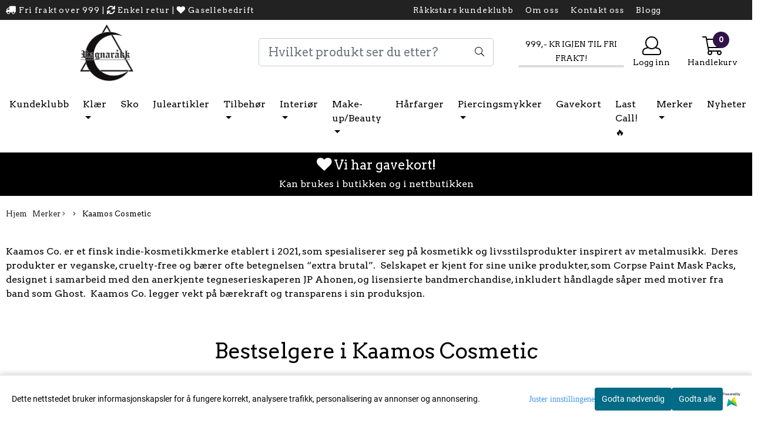

--- FILE ---
content_type: text/css
request_url: https://www.ragnarakk.no/users/ragnarakk_mystore_no/templates/custom_stylesheet.css?v=1769531740
body_size: 99
content:
/*
    Custom overrides
*/
.form-control {
    border: 1px solid #222;
}
.discount-corner {
    background: #222;
}
.nav-tabs .nav-item.show .nav-link, .nav-tabs .nav-link.active, .nav-link.active:hover {
    border-color: transparent;
    border-bottom: 3px solid #301348;
    border-radius: 3px;
}

--- FILE ---
content_type: application/javascript
request_url: https://www.ragnarakk.no/users/ragnarakk_mystore_no/templates/custom_javascript.js?v=1769531740
body_size: 645
content:

// custom iframe
$(document).ready(function() {
  	if (window.location.href.indexOf("pages/booking-v2") > -1) {
		 $(".pages-title").after(`
		<iframe  
          src="https://ragnaraakk.salongenonline.no/booking/find"
          width="100%"  
          height="1000"  
          frameborder="0"  
          style="border:none; max-width:100%;">
    	</iframe>
	`);
  }
});

//Minimum gavekort
function checkMinGiftcardSum()
{
    const isGiftcard = typeof product !== "undefined" && product?.tags?.giftcard;

    if (!isGiftcard) {
        return;
    }

    /* Modify these */
    const minSum = 50;
    const minSumText = `Minste beløp er ${minSum}`;
    /* End modify these */

    const buyButton = document.getElementById('addToShoppingCart');
    const sumInput = document.querySelector('.product_giftcard_container input[name="product_giftcard_amount"]');
    const defaultBuyText = buyButton.childNodes[0].textContent;

    const check = () => {
            if (sumInput.value < minSum) {
            buyButton.disabled = true;
            buyButton.style.opacity = '0.5';
            buyButton.childNodes[0].textContent = minSumText;
        } else {
            buyButton.disabled = false;
            buyButton.style.opacity = '';
            buyButton.childNodes[0].textContent = defaultBuyText;
        }
    }

    check();
    sumInput.addEventListener('input', check);
}
$(function(){
	if(window.location.href.indexOf('/products')) {
		checkMinGiftcardSum();
	}
});